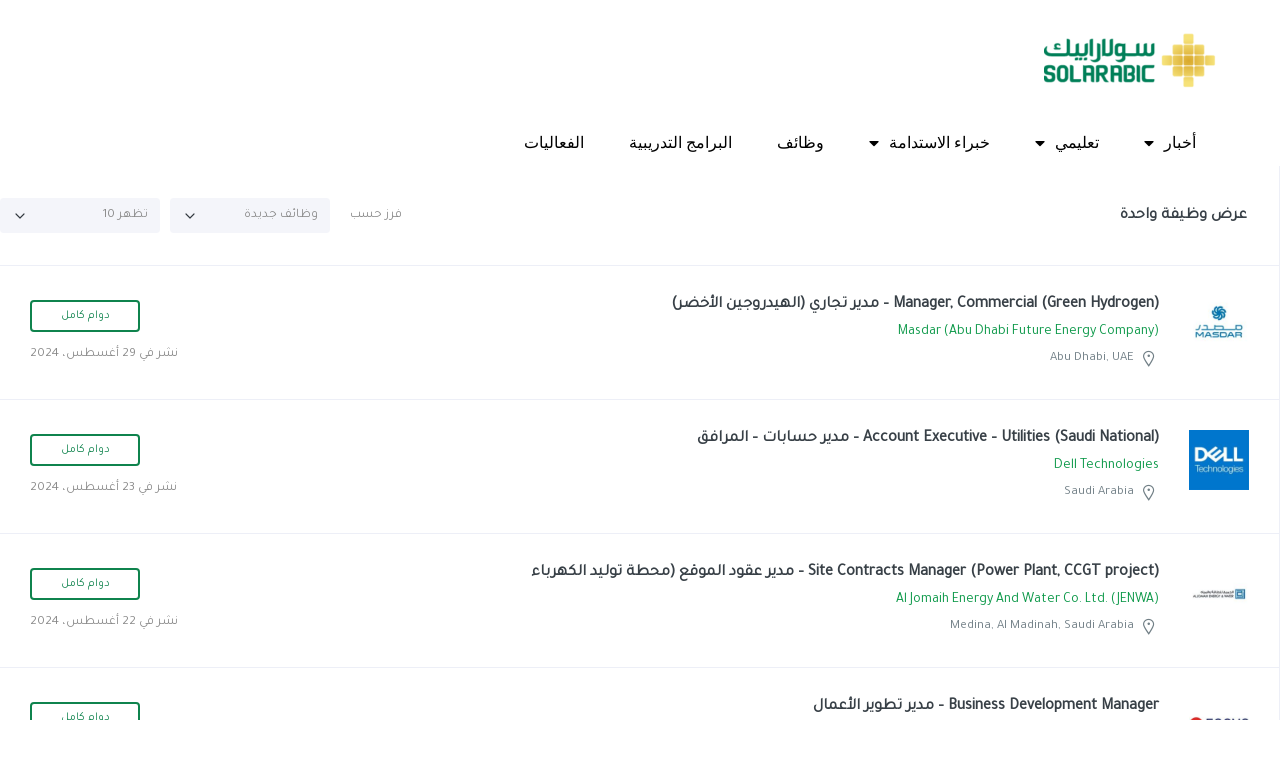

--- FILE ---
content_type: text/html; charset=utf-8
request_url: https://www.google.com/recaptcha/api2/aframe
body_size: 270
content:
<!DOCTYPE HTML><html><head><meta http-equiv="content-type" content="text/html; charset=UTF-8"></head><body><script nonce="CxPQHgjr0GdhBiFLJbYAKA">/** Anti-fraud and anti-abuse applications only. See google.com/recaptcha */ try{var clients={'sodar':'https://pagead2.googlesyndication.com/pagead/sodar?'};window.addEventListener("message",function(a){try{if(a.source===window.parent){var b=JSON.parse(a.data);var c=clients[b['id']];if(c){var d=document.createElement('img');d.src=c+b['params']+'&rc='+(localStorage.getItem("rc::a")?sessionStorage.getItem("rc::b"):"");window.document.body.appendChild(d);sessionStorage.setItem("rc::e",parseInt(sessionStorage.getItem("rc::e")||0)+1);localStorage.setItem("rc::h",'1762418614503');}}}catch(b){}});window.parent.postMessage("_grecaptcha_ready", "*");}catch(b){}</script></body></html>

--- FILE ---
content_type: text/css
request_url: https://jobs.solarabic.com/wp-content/uploads/elementor/css/post-6589.css?ver=1762378981
body_size: 1082
content:
.elementor-6589 .elementor-element.elementor-element-311f3388:not(.elementor-motion-effects-element-type-background), .elementor-6589 .elementor-element.elementor-element-311f3388 > .elementor-motion-effects-container > .elementor-motion-effects-layer{background-color:#FFFFFF;}.elementor-6589 .elementor-element.elementor-element-311f3388 > .elementor-container{min-height:120px;}.elementor-6589 .elementor-element.elementor-element-311f3388{border-style:solid;border-width:0px 0px 0px 0px;border-color:#E7E7E7;transition:background 0.3s, border 0.3s, border-radius 0.3s, box-shadow 0.3s;padding:0% 5% 0% 5%;}.elementor-6589 .elementor-element.elementor-element-311f3388 > .elementor-background-overlay{transition:background 0.3s, border-radius 0.3s, opacity 0.3s;}.elementor-bc-flex-widget .elementor-6589 .elementor-element.elementor-element-74eb5207.elementor-column .elementor-widget-wrap{align-items:center;}.elementor-6589 .elementor-element.elementor-element-74eb5207.elementor-column.elementor-element[data-element_type="column"] > .elementor-widget-wrap.elementor-element-populated{align-content:center;align-items:center;}.elementor-6589 .elementor-element.elementor-element-74eb5207 > .elementor-element-populated{padding:0px 0px 0px 0px;}.elementor-widget-image .widget-image-caption{color:var( --e-global-color-text );font-family:var( --e-global-typography-text-font-family ), Sans-serif;font-weight:var( --e-global-typography-text-font-weight );}.elementor-6589 .elementor-element.elementor-element-601fc703{text-align:right;}.elementor-bc-flex-widget .elementor-6589 .elementor-element.elementor-element-6e18cb42.elementor-column .elementor-widget-wrap{align-items:center;}.elementor-6589 .elementor-element.elementor-element-6e18cb42.elementor-column.elementor-element[data-element_type="column"] > .elementor-widget-wrap.elementor-element-populated{align-content:center;align-items:center;}.elementor-6589 .elementor-element.elementor-element-6e18cb42.elementor-column > .elementor-widget-wrap{justify-content:center;}.elementor-6589 .elementor-element.elementor-element-6e18cb42 > .elementor-element-populated{padding:0px 0px 0px 0px;}.elementor-6589 .elementor-element.elementor-element-545b3f7{width:var( --container-widget-width, 100% );max-width:100%;--container-widget-width:100%;--container-widget-flex-grow:0;}.elementor-6589 .elementor-element.elementor-element-5f73e17:not(.elementor-motion-effects-element-type-background), .elementor-6589 .elementor-element.elementor-element-5f73e17 > .elementor-motion-effects-container > .elementor-motion-effects-layer{background-color:#FFFFFF;}.elementor-6589 .elementor-element.elementor-element-5f73e17{border-style:solid;border-width:0px 0px 0px 0px;border-color:#E7E7E7;transition:background 0.3s, border 0.3s, border-radius 0.3s, box-shadow 0.3s;padding:0% 5% 0% 5%;}.elementor-6589 .elementor-element.elementor-element-5f73e17 > .elementor-background-overlay{transition:background 0.3s, border-radius 0.3s, opacity 0.3s;}.elementor-bc-flex-widget .elementor-6589 .elementor-element.elementor-element-9c8285a.elementor-column .elementor-widget-wrap{align-items:center;}.elementor-6589 .elementor-element.elementor-element-9c8285a.elementor-column.elementor-element[data-element_type="column"] > .elementor-widget-wrap.elementor-element-populated{align-content:center;align-items:center;}.elementor-6589 .elementor-element.elementor-element-9c8285a > .elementor-element-populated{padding:0px 0px 0px 0px;}.elementor-widget-nav-menu .elementor-nav-menu .elementor-item{font-family:var( --e-global-typography-primary-font-family ), Sans-serif;font-weight:var( --e-global-typography-primary-font-weight );}.elementor-widget-nav-menu .elementor-nav-menu--main .elementor-item{color:var( --e-global-color-text );fill:var( --e-global-color-text );}.elementor-widget-nav-menu .elementor-nav-menu--main .elementor-item:hover,
					.elementor-widget-nav-menu .elementor-nav-menu--main .elementor-item.elementor-item-active,
					.elementor-widget-nav-menu .elementor-nav-menu--main .elementor-item.highlighted,
					.elementor-widget-nav-menu .elementor-nav-menu--main .elementor-item:focus{color:var( --e-global-color-accent );fill:var( --e-global-color-accent );}.elementor-widget-nav-menu .elementor-nav-menu--main:not(.e--pointer-framed) .elementor-item:before,
					.elementor-widget-nav-menu .elementor-nav-menu--main:not(.e--pointer-framed) .elementor-item:after{background-color:var( --e-global-color-accent );}.elementor-widget-nav-menu .e--pointer-framed .elementor-item:before,
					.elementor-widget-nav-menu .e--pointer-framed .elementor-item:after{border-color:var( --e-global-color-accent );}.elementor-widget-nav-menu{--e-nav-menu-divider-color:var( --e-global-color-text );}.elementor-widget-nav-menu .elementor-nav-menu--dropdown .elementor-item, .elementor-widget-nav-menu .elementor-nav-menu--dropdown  .elementor-sub-item{font-family:var( --e-global-typography-accent-font-family ), Sans-serif;font-weight:var( --e-global-typography-accent-font-weight );}.elementor-6589 .elementor-element.elementor-element-d926a56{width:var( --container-widget-width, 118.276% );max-width:118.276%;--container-widget-width:118.276%;--container-widget-flex-grow:0;--e-nav-menu-horizontal-menu-item-margin:calc( 5px / 2 );--nav-menu-icon-size:20px;}.elementor-6589 .elementor-element.elementor-element-d926a56 .elementor-menu-toggle{margin:0 auto;background-color:#FFFFFF;}.elementor-6589 .elementor-element.elementor-element-d926a56 .elementor-nav-menu .elementor-item{font-family:"Montserrat", Sans-serif;font-size:16px;font-weight:300;}.elementor-6589 .elementor-element.elementor-element-d926a56 .elementor-nav-menu--main .elementor-item{color:#000000;fill:#000000;padding-left:20px;padding-right:20px;}.elementor-6589 .elementor-element.elementor-element-d926a56 .elementor-nav-menu--main .elementor-item:hover,
					.elementor-6589 .elementor-element.elementor-element-d926a56 .elementor-nav-menu--main .elementor-item.elementor-item-active,
					.elementor-6589 .elementor-element.elementor-element-d926a56 .elementor-nav-menu--main .elementor-item.highlighted,
					.elementor-6589 .elementor-element.elementor-element-d926a56 .elementor-nav-menu--main .elementor-item:focus{color:#000000;fill:#000000;}.elementor-6589 .elementor-element.elementor-element-d926a56 .elementor-nav-menu--main .elementor-item.elementor-item-active{color:#9E9E9E;}.elementor-6589 .elementor-element.elementor-element-d926a56 .elementor-nav-menu--main:not(.elementor-nav-menu--layout-horizontal) .elementor-nav-menu > li:not(:last-child){margin-bottom:5px;}.elementor-6589 .elementor-element.elementor-element-d926a56 .elementor-nav-menu--dropdown a, .elementor-6589 .elementor-element.elementor-element-d926a56 .elementor-menu-toggle{color:#000000;}.elementor-6589 .elementor-element.elementor-element-d926a56 .elementor-nav-menu--dropdown{background-color:#FFFFFF;}.elementor-6589 .elementor-element.elementor-element-d926a56 .elementor-nav-menu--dropdown a:hover,
					.elementor-6589 .elementor-element.elementor-element-d926a56 .elementor-nav-menu--dropdown a.elementor-item-active,
					.elementor-6589 .elementor-element.elementor-element-d926a56 .elementor-nav-menu--dropdown a.highlighted,
					.elementor-6589 .elementor-element.elementor-element-d926a56 .elementor-menu-toggle:hover{color:#9E9E9E;}.elementor-6589 .elementor-element.elementor-element-d926a56 .elementor-nav-menu--dropdown a:hover,
					.elementor-6589 .elementor-element.elementor-element-d926a56 .elementor-nav-menu--dropdown a.elementor-item-active,
					.elementor-6589 .elementor-element.elementor-element-d926a56 .elementor-nav-menu--dropdown a.highlighted{background-color:#FFFFFF;}.elementor-6589 .elementor-element.elementor-element-d926a56 .elementor-nav-menu--dropdown a.elementor-item-active{color:#9E9E9E;}.elementor-6589 .elementor-element.elementor-element-d926a56 .elementor-nav-menu--dropdown li:not(:last-child){border-style:solid;border-color:#E0E0E0;border-bottom-width:1px;}.elementor-6589 .elementor-element.elementor-element-d926a56 div.elementor-menu-toggle{color:#000000;}.elementor-6589 .elementor-element.elementor-element-d926a56 div.elementor-menu-toggle svg{fill:#000000;}.elementor-6589 .elementor-element.elementor-element-d926a56 div.elementor-menu-toggle:hover{color:#000000;}.elementor-6589 .elementor-element.elementor-element-d926a56 div.elementor-menu-toggle:hover svg{fill:#000000;}.elementor-theme-builder-content-area{height:400px;}.elementor-location-header:before, .elementor-location-footer:before{content:"";display:table;clear:both;}@media(min-width:768px){.elementor-6589 .elementor-element.elementor-element-6e18cb42{width:50.856%;}.elementor-6589 .elementor-element.elementor-element-3b7e9f5{width:15.476%;}}@media(max-width:1024px){.elementor-6589 .elementor-element.elementor-element-311f3388{border-width:0px 0px 0px 0px;}.elementor-6589 .elementor-element.elementor-element-5f73e17{border-width:0px 0px 0px 0px;}.elementor-6589 .elementor-element.elementor-element-d926a56 .elementor-nav-menu .elementor-item{font-size:14px;}.elementor-6589 .elementor-element.elementor-element-d926a56{--e-nav-menu-horizontal-menu-item-margin:calc( 0px / 2 );}.elementor-6589 .elementor-element.elementor-element-d926a56 .elementor-nav-menu--main:not(.elementor-nav-menu--layout-horizontal) .elementor-nav-menu > li:not(:last-child){margin-bottom:0px;}}@media(max-width:767px){.elementor-6589 .elementor-element.elementor-element-311f3388 > .elementor-container{min-height:100px;}.elementor-6589 .elementor-element.elementor-element-311f3388{border-width:0px 0px 1px 0px;}.elementor-6589 .elementor-element.elementor-element-74eb5207{width:100%;}.elementor-6589 .elementor-element.elementor-element-6e18cb42{width:100%;}.elementor-6589 .elementor-element.elementor-element-5f73e17{border-width:0px 0px 1px 0px;}.elementor-6589 .elementor-element.elementor-element-9c8285a{width:100%;}.elementor-6589 .elementor-element.elementor-element-d926a56 .elementor-nav-menu--dropdown a{padding-top:22px;padding-bottom:22px;}}

--- FILE ---
content_type: text/css
request_url: https://jobs.solarabic.com/wp-content/uploads/elementor/css/post-6594.css?ver=1762378981
body_size: 931
content:
.elementor-6594 .elementor-element.elementor-element-e55f2c6:not(.elementor-motion-effects-element-type-background), .elementor-6594 .elementor-element.elementor-element-e55f2c6 > .elementor-motion-effects-container > .elementor-motion-effects-layer{background-color:var( --e-global-color-ac35714 );}.elementor-6594 .elementor-element.elementor-element-e55f2c6{transition:background 0.3s, border 0.3s, border-radius 0.3s, box-shadow 0.3s;margin-top:0px;margin-bottom:0px;padding:88px 0px 60px 0px;}.elementor-6594 .elementor-element.elementor-element-e55f2c6 > .elementor-background-overlay{transition:background 0.3s, border-radius 0.3s, opacity 0.3s;}.elementor-6594 .elementor-element.elementor-element-14b84943 > .elementor-element-populated{padding:10px 10px 10px 45px;}.elementor-widget-image .widget-image-caption{color:var( --e-global-color-text );font-family:var( --e-global-typography-text-font-family ), Sans-serif;font-weight:var( --e-global-typography-text-font-weight );}.elementor-6594 .elementor-element.elementor-element-4bf834d5 > .elementor-widget-container{margin:0px 0px 15px 0px;}.elementor-6594 .elementor-element.elementor-element-4bf834d5{text-align:right;}.elementor-6594 .elementor-element.elementor-element-4bf834d5 img{width:100%;}.elementor-widget-text-editor{font-family:var( --e-global-typography-text-font-family ), Sans-serif;font-weight:var( --e-global-typography-text-font-weight );color:var( --e-global-color-text );}.elementor-widget-text-editor.elementor-drop-cap-view-stacked .elementor-drop-cap{background-color:var( --e-global-color-primary );}.elementor-widget-text-editor.elementor-drop-cap-view-framed .elementor-drop-cap, .elementor-widget-text-editor.elementor-drop-cap-view-default .elementor-drop-cap{color:var( --e-global-color-primary );border-color:var( --e-global-color-primary );}.elementor-6594 .elementor-element.elementor-element-6097923e{font-family:"Changa", Sans-serif;font-size:16px;font-weight:400;color:#FFFFFF;}.elementor-6594 .elementor-element.elementor-element-77f1299b > .elementor-widget-wrap > .elementor-widget:not(.elementor-widget__width-auto):not(.elementor-widget__width-initial):not(:last-child):not(.elementor-absolute){margin-bottom:0px;}.elementor-6594 .elementor-element.elementor-element-77f1299b > .elementor-element-populated{padding:0px 10px 10px 10px;}.elementor-6594 .elementor-element.elementor-element-202d54b0{margin-top:0px;margin-bottom:0px;padding:0px 0px 0px 0px;}.elementor-6594 .elementor-element.elementor-element-44d9db15 > .elementor-element-populated{padding:0px 0px 0px 0px;}.elementor-widget-heading .elementor-heading-title{font-family:var( --e-global-typography-primary-font-family ), Sans-serif;font-weight:var( --e-global-typography-primary-font-weight );color:var( --e-global-color-primary );}.elementor-6594 .elementor-element.elementor-element-a60d02 > .elementor-widget-container{margin:2px 0px 12px 0px;}.elementor-6594 .elementor-element.elementor-element-a60d02 .elementor-heading-title{font-family:"Changa", Sans-serif;font-size:18px;font-weight:800;line-height:35px;color:#ffffff;}.elementor-widget-nav-menu .elementor-nav-menu .elementor-item{font-family:var( --e-global-typography-primary-font-family ), Sans-serif;font-weight:var( --e-global-typography-primary-font-weight );}.elementor-widget-nav-menu .elementor-nav-menu--main .elementor-item{color:var( --e-global-color-text );fill:var( --e-global-color-text );}.elementor-widget-nav-menu .elementor-nav-menu--main .elementor-item:hover,
					.elementor-widget-nav-menu .elementor-nav-menu--main .elementor-item.elementor-item-active,
					.elementor-widget-nav-menu .elementor-nav-menu--main .elementor-item.highlighted,
					.elementor-widget-nav-menu .elementor-nav-menu--main .elementor-item:focus{color:var( --e-global-color-accent );fill:var( --e-global-color-accent );}.elementor-widget-nav-menu .elementor-nav-menu--main:not(.e--pointer-framed) .elementor-item:before,
					.elementor-widget-nav-menu .elementor-nav-menu--main:not(.e--pointer-framed) .elementor-item:after{background-color:var( --e-global-color-accent );}.elementor-widget-nav-menu .e--pointer-framed .elementor-item:before,
					.elementor-widget-nav-menu .e--pointer-framed .elementor-item:after{border-color:var( --e-global-color-accent );}.elementor-widget-nav-menu{--e-nav-menu-divider-color:var( --e-global-color-text );}.elementor-widget-nav-menu .elementor-nav-menu--dropdown .elementor-item, .elementor-widget-nav-menu .elementor-nav-menu--dropdown  .elementor-sub-item{font-family:var( --e-global-typography-accent-font-family ), Sans-serif;font-weight:var( --e-global-typography-accent-font-weight );}.elementor-6594 .elementor-element.elementor-element-610b7e1 .elementor-menu-toggle{margin:0 auto;}.elementor-6594 .elementor-element.elementor-element-610b7e1 .elementor-nav-menu--main .elementor-item{color:#FFFFFF;fill:#FFFFFF;}.elementor-6594 .elementor-element.elementor-element-610b7e1 .elementor-nav-menu--main .elementor-item:hover,
					.elementor-6594 .elementor-element.elementor-element-610b7e1 .elementor-nav-menu--main .elementor-item.elementor-item-active,
					.elementor-6594 .elementor-element.elementor-element-610b7e1 .elementor-nav-menu--main .elementor-item.highlighted,
					.elementor-6594 .elementor-element.elementor-element-610b7e1 .elementor-nav-menu--main .elementor-item:focus{color:#F4DE74;fill:#F4DE74;}.elementor-6594 .elementor-element.elementor-element-610b7e1 .elementor-nav-menu--main:not(.e--pointer-framed) .elementor-item:before,
					.elementor-6594 .elementor-element.elementor-element-610b7e1 .elementor-nav-menu--main:not(.e--pointer-framed) .elementor-item:after{background-color:#F4DE74;}.elementor-6594 .elementor-element.elementor-element-610b7e1 .e--pointer-framed .elementor-item:before,
					.elementor-6594 .elementor-element.elementor-element-610b7e1 .e--pointer-framed .elementor-item:after{border-color:#F4DE74;}.elementor-6594 .elementor-element.elementor-element-75245f0:not(.elementor-motion-effects-element-type-background), .elementor-6594 .elementor-element.elementor-element-75245f0 > .elementor-motion-effects-container > .elementor-motion-effects-layer{background-color:var( --e-global-color-ac35714 );}.elementor-6594 .elementor-element.elementor-element-75245f0{transition:background 0.3s, border 0.3s, border-radius 0.3s, box-shadow 0.3s;}.elementor-6594 .elementor-element.elementor-element-75245f0 > .elementor-background-overlay{transition:background 0.3s, border-radius 0.3s, opacity 0.3s;}.elementor-6594 .elementor-element.elementor-element-612a738{text-align:center;color:var( --e-global-color-6b6fbff );}.elementor-theme-builder-content-area{height:400px;}.elementor-location-header:before, .elementor-location-footer:before{content:"";display:table;clear:both;}@media(max-width:767px){.elementor-6594 .elementor-element.elementor-element-14b84943 > .elementor-element-populated{padding:10px 10px 10px 10px;}.elementor-6594 .elementor-element.elementor-element-4bf834d5 > .elementor-widget-container{margin:0% 0% 0% 0%;padding:0% 0% 0% 0%;}.elementor-6594 .elementor-element.elementor-element-4bf834d5{text-align:center;}.elementor-6594 .elementor-element.elementor-element-4bf834d5 img{width:50%;max-width:50%;}.elementor-6594 .elementor-element.elementor-element-77f1299b > .elementor-element-populated{padding:40px 10px 10px 10px;}}@media(min-width:768px){.elementor-6594 .elementor-element.elementor-element-14b84943{width:30%;}.elementor-6594 .elementor-element.elementor-element-77f1299b{width:36.332%;}}@media(max-width:1024px) and (min-width:768px){.elementor-6594 .elementor-element.elementor-element-14b84943{width:50%;}.elementor-6594 .elementor-element.elementor-element-77f1299b{width:50%;}}